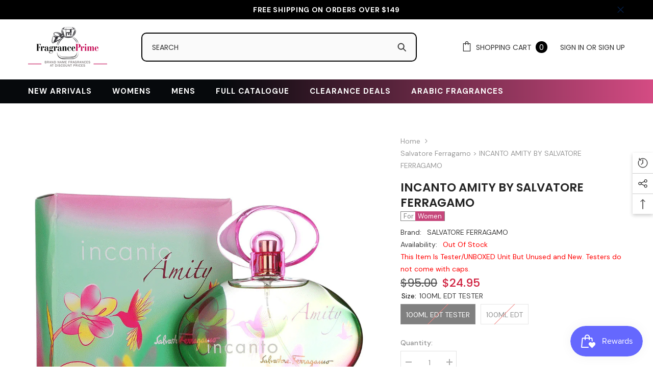

--- FILE ---
content_type: text/html; charset=utf-8
request_url: https://www.fragranceprime.ca/products/incanto-amity-by-salvatore-ferragamo?variant=31766037364808&section_id=template--18453134606488__main
body_size: 10322
content:
<div id="shopify-section-template--18453134606488__main" class="shopify-section"><link href="//www.fragranceprime.ca/cdn/shop/t/34/assets/component-product.css?v=178072839031726129051738120768" rel="stylesheet" type="text/css" media="all" />
<link href="//www.fragranceprime.ca/cdn/shop/t/34/assets/component-review.css?v=100129706126506303331738120771" rel="stylesheet" type="text/css" media="all" />
<link href="//www.fragranceprime.ca/cdn/shop/t/34/assets/component-price.css?v=139205013722916111901738120764" rel="stylesheet" type="text/css" media="all" />
<link href="//www.fragranceprime.ca/cdn/shop/t/34/assets/component-badge.css?v=20633729062276667811738120733" rel="stylesheet" type="text/css" media="all" />
<link href="//www.fragranceprime.ca/cdn/shop/t/34/assets/component-rte.css?v=74468535300400368301738120772" rel="stylesheet" type="text/css" media="all" />
<link href="//www.fragranceprime.ca/cdn/shop/t/34/assets/component-share.css?v=151802252019812543761738120774" rel="stylesheet" type="text/css" media="all" />
<link href="//www.fragranceprime.ca/cdn/shop/t/34/assets/component-tab.css?v=57604492746316682781738120778" rel="stylesheet" type="text/css" media="all" />
<link href="//www.fragranceprime.ca/cdn/shop/t/34/assets/component-product-form.css?v=78655431092073622881738120766" rel="stylesheet" type="text/css" media="all" />
<link href="//www.fragranceprime.ca/cdn/shop/t/34/assets/component-grid.css?v=156298940714121373541738120749" rel="stylesheet" type="text/css" media="all" />




    <style type="text/css">
    #ProductSection-template--18453134606488__main .productView-thumbnail .productView-thumbnail-link:after{
        padding-bottom: 101%;
    }

    #ProductSection-template--18453134606488__main .cursor-wrapper .counter {
        color: #191919;
    }

    #ProductSection-template--18453134606488__main .cursor-wrapper .counter #count-image:before {
        background-color: #191919;
    }

    #ProductSection-template--18453134606488__main .custom-cursor__inner .arrow:before,
    #ProductSection-template--18453134606488__main .custom-cursor__inner .arrow:after {
        background-color: #000000;
    }

    #ProductSection-template--18453134606488__main .tabs-contents .toggleLink,
    #ProductSection-template--18453134606488__main .tabs .tab .tab-title {
        font-size: px;
        font-weight: ;
        text-transform: ;
        padding-top: px;
        padding-bottom: px;
    }

    

    

    @media (max-width: 550px) {
        #ProductSection-template--18453134606488__main .tabs-contents .toggleLink,
        #ProductSection-template--18453134606488__main .tabs .tab .tab-title {
            font-size: px;
        }
    }

    @media (max-width: 767px) {
        #ProductSection-template--18453134606488__main {
            padding-top: 0px;
            padding-bottom: 0px;
        }
    }

    @media (min-width: 1025px) {
        
    }

    @media (min-width: 768px) and (max-width: 1199px) {
        #ProductSection-template--18453134606488__main {
            padding-top: 0px;
            padding-bottom: 0px;
        }
    }

    @media (min-width: 1200px) {
        #ProductSection-template--18453134606488__main {
            padding-top: 0px;
            padding-bottom: 0px;
        }
    }
</style>
<script>
    window.product_inven_array_4492324601928 = {
        
            '31766037364808': '0',
        
            '31766037397576': '0',
        
    };

    window.selling_array_4492324601928 = {
        
            '31766037364808': 'deny',
        
            '31766037397576': 'deny',
        
    };

    window.subtotal = {
        show: true,
        style: 1,
        text: `Checkout - [value]`
    };
  
    window.variant_image_group = 'false';
  
</script><link rel="stylesheet" href="//www.fragranceprime.ca/cdn/shop/t/34/assets/component-fancybox.css?v=162524859697928915511738120747" media="print" onload="this.media='all'">
    <noscript><link href="//www.fragranceprime.ca/cdn/shop/t/34/assets/component-fancybox.css?v=162524859697928915511738120747" rel="stylesheet" type="text/css" media="all" /></noscript><div class="product-details product-default" data-section-id="template--18453134606488__main" data-section-type="product" id="ProductSection-template--18453134606488__main" data-has-combo="false" data-image-opo>
    
<div class="productView-moreItem moreItem-breadcrumb hidden-on-desktop"
            style="--spacing-top: 10px;
            --spacing-bottom: 20px;
            --spacing-top-mb: 0px;
            --spacing-bottom-mb: 0px;
            --breadcrumb-bg:rgba(0,0,0,0);
            --breadcrumb-mb-bg: #f6f6f6;
            "
        >
            
                <div class="breadcrumb-bg">
            
                <div class="container">
                    

<link href="//www.fragranceprime.ca/cdn/shop/t/34/assets/component-breadcrumb.css?v=103005064124491561301738120735" rel="stylesheet" type="text/css" media="all" />
<breadcrumb-component class="breadcrumb-container style--line_clamp_1">
        <nav class="breadcrumb breadcrumb-left" role="navigation" aria-label="breadcrumbs">
        <a class="link home-link" href="/">Home</a><span class="separate" aria-hidden="true">
                    <svg xmlns="http://www.w3.org/2000/svg" viewBox="0 0 24 24"><path d="M 7.75 1.34375 L 6.25 2.65625 L 14.65625 12 L 6.25 21.34375 L 7.75 22.65625 L 16.75 12.65625 L 17.34375 12 L 16.75 11.34375 Z"></path></svg>
                </span>
                <span>Salvatore ferragamo > INCANTO AMITY BY SALVATORE FERRAGAMO</span><span class="observe-element" style="width: 1px; height: 1px; background: transparent; display: inline-block; flex-shrink: 0;"></span>
        </nav>
    </breadcrumb-component>

    <script type="text/javascript">
        class BreadcrumbComponent extends HTMLElement {
            constructor() {
                super();
            }

            connectedCallback() {
                this.firstLink = this.querySelector('.link.home-link')
                this.lastLink = this.querySelector('.observe-element')

                this.classList.add('initialized');

                this.initObservers();
            }

            static createHandler(position = 'first', breadcrumb = null) {
                const handler = (entries, observer) => {
                    entries.forEach(entry => {
                        if (breadcrumb == null) return observer.disconnect();

                        if (entry.isIntersecting ) {
                            breadcrumb.classList.add(`disable-${position}`);
                        } else {
                            breadcrumb.classList.remove(`disable-${position}`);
                        }
                    })
                }

                return handler;
            }

            initObservers() {
                const scrollToFirstHandler = BreadcrumbComponent.createHandler('first', this);
                const scrollToLastHandler = BreadcrumbComponent.createHandler('last', this);
                
                this.scrollToFirstObserver = new IntersectionObserver(scrollToFirstHandler, { threshold: 1 });
                this.scrollToLastObserver = new IntersectionObserver(scrollToLastHandler, { threshold: 0.6 });

                this.scrollToFirstObserver.observe(this.firstLink);
                this.scrollToLastObserver.observe(this.lastLink);
            }
        }   

        window.addEventListener('load', () => {
            customElements.define('breadcrumb-component', BreadcrumbComponent);
        })
    </script>
                </div>
            
                </div>
            
        </div>
    
  <div class="brand-pro"><a href="/collections/vendors?q=SALVATORE%20FERRAGAMO">SALVATORE FERRAGAMO</a></div>
    <div class="container productView-container">
        <div class="productView halo-productView layout-4 positionMainImage--left" data-product-handle="incanto-amity-by-salvatore-ferragamo"><div class="productView-top">
                    <div class="halo-productView-left productView-images clearfix" data-image-gallery><div class="cursor-wrapper handleMouseLeave">
                                <div class="custom-cursor custom-cursor__outer">
                                    <div class="custom-cursor custom-cursor__inner">
                                        <span class="arrow arrow-bar fadeIn"></span>
                                    </div>
                                </div>
                            </div><div class="productView-images-wrapper" data-video-popup>
                            <div class="productView-image-wrapper"><div class="productView-badge badge-left halo-productBadges halo-productBadges--left date-185473471 date1-2146" data-new-badge-number="30"><span class="badge sale-badge" aria-hidden="true">Sale
</span><span class="badge sold-out-badge" aria-hidden="true">
                Sold out
            </span></div>
<div class="productView-nav style-1 image-fit-contain" 
                                    data-image-gallery-main
                                    data-arrows-desk="false"
                                    data-arrows-mobi="true"
                                    data-counter-mobi="true"
                                    data-media-count="1"
                                ><div class="productView-image productView-image-square fit-contain" data-index="1">
                                                    <div class="productView-img-container product-single__media" data-media-id="35172046667928"
                                                        
                                                            
                                                                
                                                                    style="padding-bottom: 100%;"
                                                                
                                                            
                                                        
                                                    >
                                                        <div 
                                                            class="media" 
                                                             
                                                             data-fancybox="images" href="//www.fragranceprime.ca/cdn/shop/products/INCANTO-AMITY-BY-SALVATORE-FERRAGAMO_41462cc6-d188-402b-8a34-edb799ccb4b6.png?v=1675794311" 
                                                        >
                                                            <img id="product-featured-image-35172046667928"
                                                                srcset="//www.fragranceprime.ca/cdn/shop/products/INCANTO-AMITY-BY-SALVATORE-FERRAGAMO_41462cc6-d188-402b-8a34-edb799ccb4b6.png?v=1675794311"
                                                                src="//www.fragranceprime.ca/cdn/shop/products/INCANTO-AMITY-BY-SALVATORE-FERRAGAMO_41462cc6-d188-402b-8a34-edb799ccb4b6.png?v=1675794311"
                                                                alt="INCANTO AMITY BY SALVATORE FERRAGAMO Women, SALVATORE FERRAGAMO, FragrancePrime"
                                                                title="INCANTO AMITY BY SALVATORE FERRAGAMO Women, SALVATORE FERRAGAMO, FragrancePrime"
                                                                sizes="auto"
                                                                loading="lazy"
                                                                data-sizes="auto"
                                                                data-main-image
                                                                data-index="1"
                                                                data-cursor-image
                                                            />
                                                        </div>
                                                    </div>
                                                </div></div><div class="productView-videoPopup"></div><div class="productView-iconZoom">
                                        <svg  class="icon icon-zoom-1" xmlns="http://www.w3.org/2000/svg" aria-hidden="true" focusable="false" role="presentation" viewBox="0 0 448 512"><path d="M416 176V86.63L246.6 256L416 425.4V336c0-8.844 7.156-16 16-16s16 7.156 16 16v128c0 8.844-7.156 16-16 16h-128c-8.844 0-16-7.156-16-16s7.156-16 16-16h89.38L224 278.6L54.63 448H144C152.8 448 160 455.2 160 464S152.8 480 144 480h-128C7.156 480 0 472.8 0 464v-128C0 327.2 7.156 320 16 320S32 327.2 32 336v89.38L201.4 256L32 86.63V176C32 184.8 24.84 192 16 192S0 184.8 0 176v-128C0 39.16 7.156 32 16 32h128C152.8 32 160 39.16 160 48S152.8 64 144 64H54.63L224 233.4L393.4 64H304C295.2 64 288 56.84 288 48S295.2 32 304 32h128C440.8 32 448 39.16 448 48v128C448 184.8 440.8 192 432 192S416 184.8 416 176z"></path></svg>
                                    </div></div></div>
                    </div>
                    <div class="halo-productView-right test productView-details clearfix">
                        <div class="productView-product clearfix"><div class="productView-moreItem moreItem-breadcrumb hidden-on-mobile"
                                                style="--spacing-top: 10px;
                                                    --spacing-bottom: 20px;
                                                    --spacing-top-mb: 0px;
                                                    --spacing-bottom-mb: 0px;
                                                    --breadcrumb-bg:rgba(0,0,0,0);
                                                    --breadcrumb-mb-bg: #f6f6f6;
                                                "
                                            >
                                                

<link href="//www.fragranceprime.ca/cdn/shop/t/34/assets/component-breadcrumb.css?v=103005064124491561301738120735" rel="stylesheet" type="text/css" media="all" />
<breadcrumb-component class="breadcrumb-container style--line_clamp_1">
        <nav class="breadcrumb breadcrumb-left" role="navigation" aria-label="breadcrumbs">
        <a class="link home-link" href="/">Home</a><span class="separate" aria-hidden="true">
                    <svg xmlns="http://www.w3.org/2000/svg" viewBox="0 0 24 24"><path d="M 7.75 1.34375 L 6.25 2.65625 L 14.65625 12 L 6.25 21.34375 L 7.75 22.65625 L 16.75 12.65625 L 17.34375 12 L 16.75 11.34375 Z"></path></svg>
                </span>
                <span>Salvatore ferragamo > INCANTO AMITY BY SALVATORE FERRAGAMO</span><span class="observe-element" style="width: 1px; height: 1px; background: transparent; display: inline-block; flex-shrink: 0;"></span>
        </nav>
    </breadcrumb-component>

    <script type="text/javascript">
        class BreadcrumbComponent extends HTMLElement {
            constructor() {
                super();
            }

            connectedCallback() {
                this.firstLink = this.querySelector('.link.home-link')
                this.lastLink = this.querySelector('.observe-element')

                this.classList.add('initialized');

                this.initObservers();
            }

            static createHandler(position = 'first', breadcrumb = null) {
                const handler = (entries, observer) => {
                    entries.forEach(entry => {
                        if (breadcrumb == null) return observer.disconnect();

                        if (entry.isIntersecting ) {
                            breadcrumb.classList.add(`disable-${position}`);
                        } else {
                            breadcrumb.classList.remove(`disable-${position}`);
                        }
                    })
                }

                return handler;
            }

            initObservers() {
                const scrollToFirstHandler = BreadcrumbComponent.createHandler('first', this);
                const scrollToLastHandler = BreadcrumbComponent.createHandler('last', this);
                
                this.scrollToFirstObserver = new IntersectionObserver(scrollToFirstHandler, { threshold: 1 });
                this.scrollToLastObserver = new IntersectionObserver(scrollToLastHandler, { threshold: 0.6 });

                this.scrollToFirstObserver.observe(this.firstLink);
                this.scrollToLastObserver.observe(this.lastLink);
            }
        }   

        window.addEventListener('load', () => {
            customElements.define('breadcrumb-component', BreadcrumbComponent);
        })
    </script>
                                            </div><div class="productView-moreItem"
                                            style="--spacing-top: 0px;
                                            --spacing-bottom: 10px"
                                        >
                                          <h1 class="productView-title" style="--color-title: #232323;--fontsize-text: 20px;--fontsize-mb-text: 18px;">  INCANTO AMITY BY SALVATORE FERRAGAMO  </h1>
       <span class="product-type Women"> <span class="for-gender">For</span> <span class="producttype">Women</span></span>
   
 
                                         
                                        </div><opinew-plugin type="product-stars" product-id="4492324601928" domain="www.fragranceprime.ca"></opinew-plugin>
<div class="productView-moreItem"
                                                style="--spacing-top: 0px;
                                                --spacing-bottom: 14px;
                                                --color-text-sold-in: #e95144"
                                            >
                                                <div class="productView-meta clearfix"><div class="productView-rating halo-productReview">
    <span class="shopify-product-reviews-badge" data-id="4492324601928"></span>
</div>
<div class="productView-soldProduct soldout" data-sold-out-product data-item="3,5,6,7,8,10,12,15" data-hours="10,15,16,17,18,20,25,35" style="display: none;">
    <svg class="icon icon-fire-2" viewBox="0 0 384 512">
	<path d="M216 23.858c0-23.802-30.653-32.765-44.149-13.038C48 191.851 224 200 224 288c0 35.629-29.114 64.458-64.85 63.994C123.98 351.538 96 322.22 96 287.046v-85.51c0-21.703-26.471-32.225-41.432-16.504C27.801 213.158 0 261.332 0 320c0 105.869 86.131 192 192 192s192-86.131 192-192c0-170.29-168-193.003-168-296.142z"></path>
</svg>
    <span class="text">
        <span data-sold-out-number>2</span>
        sold in last
        <span data-sold-out-hours>8</span>
        hours
    </span>
</div>
</div>
                                            </div><div class="productView-moreItem"
                                                style="--spacing-top: 0px;
                                                --spacing-bottom: 18px"
                                            >
                                                <div class="productView-info" style="--color-border: #e6e6e6"><div class="productView-info-item"> 
            <span class="productView-info-name">
              Brand:
            </span>
            <span class="productView-info-value"><a href="/collections/vendors?q=SALVATORE%20FERRAGAMO" title="SALVATORE FERRAGAMO">SALVATORE FERRAGAMO</a></span>
        </div><div class="productView-info-item" data-sku >
            <span class="productView-info-name">
                SKU:
            </span>
            <span class="productView-info-value">TESSFAMI100W</span>
        </div><div class="productView-info-item" data-inventory data-stock-level="none">
            <span class="productView-info-name">
                Availability:
            </span>
            <span class="productView-info-value">
                
<span>Out Of Stock</span>
            </span>
        </div></div>
 <div style="display:block;" class="testercode"> 
                  
                  <div id="testerid" style="color:red">This Item Is Tester/UNBOXED Unit But Unused and New.
Testers do not come with caps.</div>
                    
                  </div> 
                                            </div>
                                        <div class="productView-moreItem"
                                            style="--spacing-top: 0px;
                                            --spacing-bottom: 17px;
                                            --fontsize-text: 18px"
                                        >
                                            
                                                <div class="productView-price no-js-hidden clearfix" id="product-price-4492324601928">
<div class="price price--medium price--sold-out  price--on-sale ">
    <dl><div class="price__regular"><dd class="price__last">
                <span class="price-item price-item--regular">
                    <span class=money>$24.95</span>
                </span>
            </dd>
        </div>
        <div class="price__sale"><dd class="price__compare">
                <s class="price-item price-item--regular">
                    <span class=money>$95.00</span>
                </s>
            </dd><dd class="price__last">
                <span class="price-item price-item--sale">
                    <span class=money>$24.95</span>
                </span>
            </dd></div>
        <small class="unit-price caption hidden">
            <dt class="visually-hidden">Unit price</dt>
            <dd class="price__last">
                <span></span>
                <span aria-hidden="true">/</span>
                <span class="visually-hidden">&nbsp;per&nbsp;</span>
                <span>
                </span>
            </dd>
        </small>
    </dl>
</div>
</div>
                                            
                                        </div>
                                  <div id="tester" style="color:red;"></div>
                                            <div class="productView-moreItem"
                                                style="--spacing-top: 0px;
                                                --spacing-bottom: 0px"
                                            >
                                                <div class="check productView-options" style="--color-border: #e6e6e6"><div class="productView-variants halo-productOptions" id="product-option-4492324601928"  data-type="button"><variant-radios class="no-js-hidden product-option has-default" data-product="4492324601928" data-section="template--18453134606488__main" data-url="/products/incanto-amity-by-salvatore-ferragamo"><fieldset class="js product-form__input clearfix" data-product-attribute="set-rectangle" data-option-index="0">
                            <legend class="form__label">
                                Size:
                                <span data-header-option>
                                    100ML EDT TESTER
                                </span>
                            </legend><input class="product-form__radio" type="radio" id="option-4492324601928-Size-0"
                                        name="Size"
                                        value="100ML EDT TESTER"
                                        checked
                                        
                                        data-variant-id="31766037364808"
                                    ><label class="product-form__label soldout" for="option-4492324601928-Size-0" data-variant-id="31766037364808">
                                            <span class="text">100ML EDT TESTER</span>
                                        </label><input class="product-form__radio" type="radio" id="option-4492324601928-Size-1"
                                        name="Size"
                                        value="100ML EDT"
                                        
                                        
                                        data-variant-id="31766037397576"
                                    ><label class="product-form__label soldout" for="option-4492324601928-Size-1" data-variant-id="31766037397576">
                                            <span class="text">100ML EDT</span>
                                        </label></fieldset><script type="application/json">
                        [{"id":31766037364808,"title":"100ML EDT TESTER","option1":"100ML EDT TESTER","option2":null,"option3":null,"sku":"TESSFAMI100W","requires_shipping":true,"taxable":true,"featured_image":null,"available":false,"name":"INCANTO AMITY BY SALVATORE FERRAGAMO - 100ML EDT TESTER","public_title":"100ML EDT TESTER","options":["100ML EDT TESTER"],"price":2495,"weight":454,"compare_at_price":9500,"inventory_quantity":0,"inventory_management":"shopify","inventory_policy":"deny","barcode":"8034097956294","requires_selling_plan":false,"selling_plan_allocations":[],"quantity_rule":{"min":1,"max":null,"increment":1}},{"id":31766037397576,"title":"100ML EDT","option1":"100ML EDT","option2":null,"option3":null,"sku":"SFAMI100TW","requires_shipping":true,"taxable":true,"featured_image":null,"available":false,"name":"INCANTO AMITY BY SALVATORE FERRAGAMO - 100ML EDT","public_title":"100ML EDT","options":["100ML EDT"],"price":3245,"weight":454,"compare_at_price":null,"inventory_quantity":0,"inventory_management":"shopify","inventory_policy":"deny","barcode":"8034097956287","requires_selling_plan":false,"selling_plan_allocations":[],"quantity_rule":{"min":1,"max":null,"increment":1}}]
                    </script>
                </variant-radios></div>
        <noscript>
            <div class=" check product-form__input">
                <label class="form__label" for="Variants-template--18453134606488__main">
                    Product variants
                </label>
                <div class="select">
                <select name="id" id="Variants-template--18453134606488__main" class="select__select" form="product-form"><option
                            selected="selected"
                            disabled
                            value="31766037364808"
                        >
                            100ML EDT TESTER
 - Sold out
                            - $24.95
                        </option><option
                            
                            disabled
                            value="31766037397576"
                        >
                            100ML EDT
 - Sold out
                            - $32.45
                        </option></select>
            </div>
          </div>
        </noscript></div>
                                            </div>
                                        
<div class="productView-moreItem"
                                            style="--spacing-top: 0px;
                                            --spacing-bottom: 12px"
                                        >
                                            
                                        </div>
<div class="productView-moreItem"
                                                    style="--spacing-top: 0px;
                                                    --spacing-bottom: 15px"
                                                >
                                                    <div class="quantity_selector">
                                                        <quantity-input class="productView-quantity quantity__group quantity__group--2 quantity__style--1 clearfix">
	    <label class="form-label quantity__label" for="quantity-4492324601928-2">
	        Quantity:
	    </label>
	    <div class="quantity__container">
		    <button type="button" name="minus" class="minus btn-quantity">
		    	<span class="visually-hidden">Decrease quantity for INCANTO AMITY BY SALVATORE FERRAGAMO</span>
		    </button>
		    <input class="form-input quantity__input" type="number" name="quantity" min="1" value="1" inputmode="numeric" pattern="[0-9]*" id="quantity-4492324601928-2" data-product="4492324601928" data-price="2495">
		    <button type="button" name="plus" class="plus btn-quantity">
		    	<span class="visually-hidden">Increase quantity for INCANTO AMITY BY SALVATORE FERRAGAMO</span>
		    </button>
	    </div>
	</quantity-input>
                                                    </div><div class="productView-subtotal">
                                                            <span class="text">Subtotal: </span>
                                                            <span class="money-subtotal"><span class=money>$24.95</span></span>
                                                        </div></div>

                                            <div class="productView-moreItem"
                                                style="--spacing-top: 0px;
                                                --spacing-bottom: 22px"
                                            >
                                                <div class="productView-perks"><div class="productView-askAnExpert">
            <a class="link link-underline" href="javascript:void(0)" data-open-ask-an-expert><svg xmlns="http://www.w3.org/2000/svg" viewbox="0 0 48 48"><path fill="#FFA726" d="M10 22A4 4 0 1 0 10 30 4 4 0 1 0 10 22zM38 22A4 4 0 1 0 38 30 4 4 0 1 0 38 22z"></path><path fill="#FFB74D" d="M39,19c0-12.7-30-8.3-30,0c0,1.8,0,8.2,0,10c0,8.3,6.7,15,15,15s15-6.7,15-15C39,27.2,39,20.8,39,19z"></path><path fill="#FF5722" d="M24,3C14.6,3,7,10.6,7,20c0,1.2,0,3.4,0,3.4L9,25v-3l21-9.8l9,9.8v3l2-1.6c0,0,0-2.1,0-3.4C41,12,35.3,3,24,3z"></path><path fill="#784719" d="M31 24A2 2 0 1 0 31 28 2 2 0 1 0 31 24zM17 24A2 2 0 1 0 17 28 2 2 0 1 0 17 24z"></path><path fill="#757575" d="M43,24c-0.6,0-1,0.4-1,1v-7c0-8.8-7.2-16-16-16h-7c-0.6,0-1,0.4-1,1s0.4,1,1,1h7c7.7,0,14,6.3,14,14v10c0,0.6,0.4,1,1,1s1-0.4,1-1v2c0,3.9-3.1,7-7,7H24c-0.6,0-1,0.4-1,1s0.4,1,1,1h11c5,0,9-4,9-9v-5C44,24.4,43.6,24,43,24z"></path><g><path fill="#37474F" d="M43 22h-1c-1.1 0-2 .9-2 2v4c0 1.1.9 2 2 2h1c1.1 0 2-.9 2-2v-4C45 22.9 44.1 22 43 22zM24 36A2 2 0 1 0 24 40 2 2 0 1 0 24 36z"></path></g></svg><span class="text">
                    Ask An Expert
                </span>
            </a>
        </div></div>
                                            </div>
                                        

                                            <div class="productView-moreItem"
                                                style="--spacing-top: 0px;
                                                --spacing-bottom: 15px"
                                            >
                                                <div class="productView-buttons"><form method="post" action="/cart/add" id="product-form-installment-4492324601928" accept-charset="UTF-8" class="installment caption-large" enctype="multipart/form-data"><input type="hidden" name="form_type" value="product" /><input type="hidden" name="utf8" value="✓" /><input type="hidden" name="id" value="31766037364808">
        
<input type="hidden" name="product-id" value="4492324601928" /><input type="hidden" name="section-id" value="template--18453134606488__main" /></form><product-form class="productView-form product-form"><form method="post" action="/cart/add" id="product-form-4492324601928" accept-charset="UTF-8" class="form" enctype="multipart/form-data" novalidate="novalidate" data-type="add-to-cart-form"><input type="hidden" name="form_type" value="product" /><input type="hidden" name="utf8" value="✓" /><div class="productView-group"><div class="pvGroup-row"><quantity-input class="productView-quantity quantity__group quantity__group--1 quantity__style--1 clearfix hidden">
	    <label class="form-label quantity__label" for="quantity-4492324601928">
	        Quantity:
	    </label>
	    <div class="quantity__container">
		    <button type="button" name="minus" class="minus btn-quantity">
		    	<span class="visually-hidden">Decrease quantity for INCANTO AMITY BY SALVATORE FERRAGAMO</span>
		    </button>
		    <input class="form-input quantity__input" type="number" name="quantity" min="1" value="1" inputmode="numeric" pattern="[0-9]*" id="quantity-4492324601928" data-product="4492324601928" data-price="2495">
		    <button type="button" name="plus" class="plus btn-quantity">
		    	<span class="visually-hidden">Increase quantity for INCANTO AMITY BY SALVATORE FERRAGAMO</span>
		    </button>
	    </div>
	</quantity-input>
<div class="productView-groupTop">
                        <div class="productView-action"
                            style="--atc-color: #ffffff;
                                   --atc-bg-color: #232323;
                                   --atc-border-color: #232323;
                                   --atc-color-hover: #232323;
                                   --atc-bg-color-hover: #ffffff;
                                   --atc-border-color-hover: #232323"
                        >
                            <input type="hidden" name="id" value="31766037364808">
                            <div class="product-form__buttons"><button
                                        type="submit"
                                        name="add"
                                        data-btn-addToCart
                                        class="product-form__submit button"
                                        id="product-add-to-cart"
                                        disabled
                                    >
                                        Sold out
                                    </button></div>
                        </div><div class="productView-wishlist clearfix">
                                <a data-wishlist href="#" data-wishlist-handle="incanto-amity-by-salvatore-ferragamo" data-product-id="4492324601928">
                                    <span class="visually-hidden">
                                        Add to wishlist
                                    </span>
                                    <svg xmlns="http://www.w3.org/2000/svg" viewBox="0 0 32 32" aria-hidden="true" focusable="false" role="presentation" class="icon icon-wishlist"><path d="M 9.5 5 C 5.363281 5 2 8.402344 2 12.5 C 2 13.929688 2.648438 15.167969 3.25 16.0625 C 3.851563 16.957031 4.46875 17.53125 4.46875 17.53125 L 15.28125 28.375 L 16 29.09375 L 16.71875 28.375 L 27.53125 17.53125 C 27.53125 17.53125 30 15.355469 30 12.5 C 30 8.402344 26.636719 5 22.5 5 C 19.066406 5 16.855469 7.066406 16 7.9375 C 15.144531 7.066406 12.933594 5 9.5 5 Z M 9.5 7 C 12.488281 7 15.25 9.90625 15.25 9.90625 L 16 10.75 L 16.75 9.90625 C 16.75 9.90625 19.511719 7 22.5 7 C 25.542969 7 28 9.496094 28 12.5 C 28 14.042969 26.125 16.125 26.125 16.125 L 16 26.25 L 5.875 16.125 C 5.875 16.125 5.390625 15.660156 4.90625 14.9375 C 4.421875 14.214844 4 13.273438 4 12.5 C 4 9.496094 6.457031 7 9.5 7 Z"/></svg>
                                </a>
                            </div><share-button class="halo-socialShare productView-share style-2"><div class="share-content">
            <button class="share-button__button button">
                <svg class="icon" viewBox="0 0 227.216 227.216"> <path d="M175.897,141.476c-13.249,0-25.11,6.044-32.98,15.518l-51.194-29.066c1.592-4.48,2.467-9.297,2.467-14.317c0-5.019-0.875-9.836-2.467-14.316l51.19-29.073c7.869,9.477,19.732,15.523,32.982,15.523c23.634,0,42.862-19.235,42.862-42.879C218.759,19.229,199.531,0,175.897,0C152.26,0,133.03,19.229,133.03,42.865c0,5.02,0.874,9.838,2.467,14.319L84.304,86.258c-7.869-9.472-19.729-15.514-32.975-15.514c-23.64,0-42.873,19.229-42.873,42.866c0,23.636,19.233,42.865,42.873,42.865c13.246,0,25.105-6.042,32.974-15.513l51.194,29.067c-1.593,4.481-2.468,9.3-2.468,14.321c0,23.636,19.23,42.865,42.867,42.865c23.634,0,42.862-19.23,42.862-42.865C218.759,160.71,199.531,141.476,175.897,141.476z M175.897,15c15.363,0,27.862,12.5,27.862,27.865c0,15.373-12.499,27.879-27.862,27.879c-15.366,0-27.867-12.506-27.867-27.879C148.03,27.5,160.531,15,175.897,15z M51.33,141.476c-15.369,0-27.873-12.501-27.873-27.865c0-15.366,12.504-27.866,27.873-27.866c15.363,0,27.861,12.5,27.861,27.866C79.191,128.975,66.692,141.476,51.33,141.476z M175.897,212.216c-15.366,0-27.867-12.501-27.867-27.865c0-15.37,12.501-27.875,27.867-27.875c15.363,0,27.862,12.505,27.862,27.875C203.759,199.715,191.26,212.216,175.897,212.216z"></path> <g></g> <g></g> <g></g> <g></g> <g></g> <g></g> <g></g> <g></g> <g></g> <g></g> <g></g> <g></g> <g></g> <g></g> <g></g> </svg>
                <span>Share</span>
            </button>
            <div class="share-button__fallback">
                <div class="share-header">
                    <h2 class="share-title">
                        <span>Share</span>
                    </h2>
                    <button type="button" class="share-button__close" aria-label="Close">
                        <svg xmlns="http://www.w3.org/2000/svg" viewBox="0 0 48 48" >
	<path d="M 38.982422 6.9707031 A 2.0002 2.0002 0 0 0 37.585938 7.5859375 L 24 21.171875 L 10.414062 7.5859375 A 2.0002 2.0002 0 0 0 8.9785156 6.9804688 A 2.0002 2.0002 0 0 0 7.5859375 10.414062 L 21.171875 24 L 7.5859375 37.585938 A 2.0002 2.0002 0 1 0 10.414062 40.414062 L 24 26.828125 L 37.585938 40.414062 A 2.0002 2.0002 0 1 0 40.414062 37.585938 L 26.828125 24 L 40.414062 10.414062 A 2.0002 2.0002 0 0 0 38.982422 6.9707031 z"/>
</svg>
                        <span>Close</span>
                    </button>
                </div>
                <div class="wrapper-content">
                    <label class="form-label">Copy link</label>
                    <div class="share-group">
                        <div class="form-field">
                            <input type="text"
                                class="field__input"
                                id="url"
                                value="https://www.fragranceprime.ca/products/incanto-amity-by-salvatore-ferragamo"
                                placeholder="Link"
                                data-url="https://www.fragranceprime.ca/products/incanto-amity-by-salvatore-ferragamo"
                                onclick="this.select();"
                                readonly
                            >
                            <label class="field__label hiddenLabels" for="url">Link</label>
                        </div>
                        <button class="button button--primary button-copy">
                            <svg class="icon icon-clipboard" width="11" height="13" fill="none" xmlns="http://www.w3.org/2000/svg" aria-hidden="true" focusable="false">
  <path fill-rule="evenodd" clip-rule="evenodd" d="M2 1a1 1 0 011-1h7a1 1 0 011 1v9a1 1 0 01-1 1V1H2zM1 2a1 1 0 00-1 1v9a1 1 0 001 1h7a1 1 0 001-1V3a1 1 0 00-1-1H1zm0 10V3h7v9H1z" fill="currentColor"/>
</svg>

                            Copy link
                        </button>
                    </div>
                    <span id="ShareMessage-4492324601928" class="share-button__message hidden" role="status" aria-hidden="true">
                        Link copied to clipboard!
                    </span><div class="share_toolbox clearfix">
                                <label class="form-label">Share</label>
                                <div class="addthis_inline_share_toolbox"></div>
  <script type="text/javascript" src="//s7.addthis.com/js/300/addthis_widget.js#pubid=ra-595b0ea2fb9c5869"></script>
                            </div></div>
            </div>
        </div></share-button><script src="//www.fragranceprime.ca/cdn/shop/t/34/assets/share.js?v=55838880729685604781738120805" defer="defer"></script>
</div>
                </div><div class="productView-groupBottom"><div class="productView-groupItem">
                            <div class="productView-payment"  id="product-checkout-4492324601928"
                                style="--bin-color: #232323;
                                       --bin-bg-color: #ffffff;
                                       --bin-border-color: #acacac;
                                       --bin-color-hover: #ffffff;
                                       --bin-bg-color-hover: #232323;
                                       --bin-border-color-hover: #232323"
                            > 
                                <div data-shopify="payment-button" class="shopify-payment-button"> <shopify-accelerated-checkout recommended="{&quot;supports_subs&quot;:true,&quot;supports_def_opts&quot;:false,&quot;name&quot;:&quot;shop_pay&quot;,&quot;wallet_params&quot;:{&quot;shopId&quot;:7969485,&quot;merchantName&quot;:&quot;FragrancePrime&quot;,&quot;personalized&quot;:true}}" fallback="{&quot;supports_subs&quot;:true,&quot;supports_def_opts&quot;:true,&quot;name&quot;:&quot;buy_it_now&quot;,&quot;wallet_params&quot;:{}}" access-token="3afc313528ea4dc2aae2f802574c818e" buyer-country="CA" buyer-locale="en" buyer-currency="CAD" variant-params="[{&quot;id&quot;:31766037364808,&quot;requiresShipping&quot;:true},{&quot;id&quot;:31766037397576,&quot;requiresShipping&quot;:true}]" shop-id="7969485" enabled-flags="[&quot;ae0f5bf6&quot;]" disabled > <div class="shopify-payment-button__button" role="button" disabled aria-hidden="true" style="background-color: transparent; border: none"> <div class="shopify-payment-button__skeleton">&nbsp;</div> </div> <div class="shopify-payment-button__more-options shopify-payment-button__skeleton" role="button" disabled aria-hidden="true">&nbsp;</div> </shopify-accelerated-checkout> <small id="shopify-buyer-consent" class="hidden" aria-hidden="true" data-consent-type="subscription"> This item is a recurring or deferred purchase. By continuing, I agree to the <span id="shopify-subscription-policy-button">cancellation policy</span> and authorize you to charge my payment method at the prices, frequency and dates listed on this page until my order is fulfilled or I cancel, if permitted. </small> </div>
                            </div>
                        </div>
                    </div></div><input type="hidden" name="product-id" value="4492324601928" /><input type="hidden" name="section-id" value="template--18453134606488__main" /></form></product-form></div>
                                            </div>
                                        
<div class="productView-moreItem"
                                            style="--spacing-top: 0px;
                                            --spacing-bottom: 27px"
                                        ><div class="productView-pickUp">
    <link href="//www.fragranceprime.ca/cdn/shop/t/34/assets/component-pickup-availability.css?v=137979704718754141591738120762" rel="stylesheet" type="text/css" media="all" /><pickup-availability class="product__pickup-availabilities no-js-hidden"
        
        data-base-url="https://www.fragranceprime.ca/"
        data-variant-id="31766037364808"
        data-has-only-default-variant="false"
    >
        <template>
            <pickup-availability-preview class="pickup-availability-preview">
                <svg xmlns="http://www.w3.org/2000/svg" fill="none" aria-hidden="true" focusable="false" role="presentation" class="icon icon-unavailable" fill="none" viewBox="0 0 20 20">
 	<path d="M13.94 3.94L10 7.878l-3.94-3.94A1.499 1.499 0 103.94 6.06L7.88 10l-3.94 3.94a1.499 1.499 0 102.12 2.12L10 12.12l3.94 3.94a1.497 1.497 0 002.12 0 1.499 1.499 0 000-2.12L12.122 10l3.94-3.94a1.499 1.499 0 10-2.121-2.12z"/>
</svg>

                <div class="pickup-availability-info">
                    <p class="caption-large">
                        Couldn&#39;t load pickup availability
                    </p>
                    <button class="pickup-availability-button button button--primary">
                        Refresh
                    </button>
                </div>
            </pickup-availability-preview>
        </template>
    </pickup-availability>
</div>
<script src="//www.fragranceprime.ca/cdn/shop/t/34/assets/pickup-availability.js?v=47691853550435826281738120800" defer="defer"></script>
</div><div class="productView-moreItem"
                                                style="--spacing-top: 0px;
                                                --spacing-bottom: 0px"
                                            >
                                                <div class="productView-securityImage"><ul class="list-unstyled clearfix"></ul></div>
                                            </div></div>
                    </div>
                </div>
<link href="//www.fragranceprime.ca/cdn/shop/t/34/assets/component-sticky-add-to-cart.css?v=19555300821905547011738120777" rel="stylesheet" type="text/css" media="all" />
                    <sticky-add-to-cart class="productView-stickyCart style-1" data-sticky-add-to-cart>
    <div class="container">
        <a href="javascript:void(0)" class="sticky-product-close close" data-close-sticky-add-to-cart>
            <svg xmlns="http://www.w3.org/2000/svg" viewBox="0 0 48 48" >
	<path d="M 38.982422 6.9707031 A 2.0002 2.0002 0 0 0 37.585938 7.5859375 L 24 21.171875 L 10.414062 7.5859375 A 2.0002 2.0002 0 0 0 8.9785156 6.9804688 A 2.0002 2.0002 0 0 0 7.5859375 10.414062 L 21.171875 24 L 7.5859375 37.585938 A 2.0002 2.0002 0 1 0 10.414062 40.414062 L 24 26.828125 L 37.585938 40.414062 A 2.0002 2.0002 0 1 0 40.414062 37.585938 L 26.828125 24 L 40.414062 10.414062 A 2.0002 2.0002 0 0 0 38.982422 6.9707031 z"/>
</svg>
        </a>
        <div class="sticky-product-wrapper">
            <div class="sticky-product clearfix"><div class="sticky-left">
                    <div class="sticky-image" data-image-sticky-add-to-cart>
                        <img srcset="//www.fragranceprime.ca/cdn/shop/products/INCANTO-AMITY-BY-SALVATORE-FERRAGAMO_41462cc6-d188-402b-8a34-edb799ccb4b6_1200x.png?v=1675794311" src="//www.fragranceprime.ca/cdn/shop/products/INCANTO-AMITY-BY-SALVATORE-FERRAGAMO_41462cc6-d188-402b-8a34-edb799ccb4b6_1200x.png?v=1675794311" alt="INCANTO AMITY BY SALVATORE FERRAGAMO Women, SALVATORE FERRAGAMO, FragrancePrime" sizes="auto" loading="lazy">
                    </div>
                    
                        <div class="sticky-info"><h3 class="sticky-brand">
                                    <span class="visually-hidden">Vendor:</span>
                                    <a href="/collections/vendors?q=SALVATORE%20FERRAGAMO" title="SALVATORE FERRAGAMO">SALVATORE FERRAGAMO</a>
                                </h3><h4 class="sticky-title">
                                INCANTO AMITY BY SALVATORE FERRAGAMO
                            </h4>
                            
                                
                                
                                <div class="sticky-price has-compare-price">
                                    
                                    <s class="money-compare-price"><span class=money>$95.00</span></s>
                                    
                                    <span class="money-subtotal"><span class=money>$24.95</span></span>
                                </div>
                            
                        </div>
                    
                </div>
                <div class="sticky-right sticky-content">
                    
<div class="sticky-actions"><form method="post" action="/cart/add" id="product-form-sticky-4492324601928" accept-charset="UTF-8" class="form" enctype="multipart/form-data" novalidate="novalidate" data-type="add-to-cart-form"><input type="hidden" name="form_type" value="product" /><input type="hidden" name="utf8" value="✓" />
                            <input type="hidden" name="id" value="31766037364808"><button
                                    type="submit"
                                    name="add"
                                    data-btn-addToCart
                                    class="product-form__submit button button--primary"
                                    id="product-sticky-add-to-cart"
                                    disabled
                                >
                                    Sold out
                                </button><input type="hidden" name="product-id" value="4492324601928" /><input type="hidden" name="section-id" value="template--18453134606488__main" /></form>
                        
                            <div class="empty-add-cart-button-wrapper"><quantity-input class="productView-quantity quantity__group quantity__group--3 quantity__style--1 clearfix">
	    <label class="form-label quantity__label" for="quantity-4492324601928-3">
	        Quantity:
	    </label>
	    <div class="quantity__container">
		    <button type="button" name="minus" class="minus btn-quantity">
		    	<span class="visually-hidden">Decrease quantity for INCANTO AMITY BY SALVATORE FERRAGAMO</span>
		    </button>
		    <input class="form-input quantity__input" type="number" name="quantity" min="1" value="1" inputmode="numeric" pattern="[0-9]*" id="quantity-4492324601928-3" data-product="4492324601928" data-price="2495">
		    <button type="button" name="plus" class="plus btn-quantity">
		    	<span class="visually-hidden">Increase quantity for INCANTO AMITY BY SALVATORE FERRAGAMO</span>
		    </button>
	    </div>
	</quantity-input>
<button
                                        class="product-form__submit button button--primary"
                                        id="show-sticky-product">
                                            Add to cart
                                    </button>
                            </div>
                        
                    </div><div class="sticky-wishlist clearfix">
                            <a data-wishlist href="#" data-wishlist-handle="incanto-amity-by-salvatore-ferragamo" data-product-id="4492324601928">
                                <span class="visually-hidden">
                                    Add to wishlist
                                </span>
                                <svg xmlns="http://www.w3.org/2000/svg" viewBox="0 0 32 32" aria-hidden="true" focusable="false" role="presentation" class="icon icon-wishlist"><path d="M 9.5 5 C 5.363281 5 2 8.402344 2 12.5 C 2 13.929688 2.648438 15.167969 3.25 16.0625 C 3.851563 16.957031 4.46875 17.53125 4.46875 17.53125 L 15.28125 28.375 L 16 29.09375 L 16.71875 28.375 L 27.53125 17.53125 C 27.53125 17.53125 30 15.355469 30 12.5 C 30 8.402344 26.636719 5 22.5 5 C 19.066406 5 16.855469 7.066406 16 7.9375 C 15.144531 7.066406 12.933594 5 9.5 5 Z M 9.5 7 C 12.488281 7 15.25 9.90625 15.25 9.90625 L 16 10.75 L 16.75 9.90625 C 16.75 9.90625 19.511719 7 22.5 7 C 25.542969 7 28 9.496094 28 12.5 C 28 14.042969 26.125 16.125 26.125 16.125 L 16 26.25 L 5.875 16.125 C 5.875 16.125 5.390625 15.660156 4.90625 14.9375 C 4.421875 14.214844 4 13.273438 4 12.5 C 4 9.496094 6.457031 7 9.5 7 Z"/></svg>
                            </a>
                        </div></div>
            </div>
        </div>
        <a href="javascript:void(0)" class="sticky-product-expand" data-expand-sticky-add-to-cart>
            <svg xmlns="http://www.w3.org/2000/svg" viewBox="0 0 32 32" class="icon icon-cart" aria-hidden="true" focusable="false" role="presentation" xmlns="http://www.w3.org/2000/svg"><path d="M 16 3 C 13.253906 3 11 5.253906 11 8 L 11 9 L 6.0625 9 L 6 9.9375 L 5 27.9375 L 4.9375 29 L 27.0625 29 L 27 27.9375 L 26 9.9375 L 25.9375 9 L 21 9 L 21 8 C 21 5.253906 18.746094 3 16 3 Z M 16 5 C 17.65625 5 19 6.34375 19 8 L 19 9 L 13 9 L 13 8 C 13 6.34375 14.34375 5 16 5 Z M 7.9375 11 L 11 11 L 11 14 L 13 14 L 13 11 L 19 11 L 19 14 L 21 14 L 21 11 L 24.0625 11 L 24.9375 27 L 7.0625 27 Z"/></svg>
        </a>
    </div>
    
    
        <div class="no-js-hidden product-option has-default sticky-product-mobile" data-product="4492324601928" data-section="template--18453134606488__main" data-url="/products/incanto-amity-by-salvatore-ferragamo">
            <div class="sticky-product-mobile-header">
                <a href="javascript:void(0)" class="sticky-product-close close" data-close-sticky-mobile>
                    <svg xmlns="http://www.w3.org/2000/svg" version="1.0" viewBox="0 0 256.000000 256.000000" preserveAspectRatio="xMidYMid meet" >
    <g transform="translate(0.000000,256.000000) scale(0.100000,-0.100000)" fill="#000000" stroke="none">
    <path d="M34 2526 c-38 -38 -44 -76 -18 -116 9 -14 265 -274 568 -577 l551 -553 -551 -553 c-303 -303 -559 -563 -568 -577 -26 -40 -20 -78 18 -116 38 -38 76 -44 116 -18 14 9 274 265 578 568 l552 551 553 -551 c303 -303 563 -559 577 -568 40 -26 78 -20 116 18 38 38 44 76 18 116 -9 14 -265 274 -568 578 l-551 552 551 553 c303 303 559 563 568 577 26 40 20 78 -18 116 -38 38 -76 44 -116 18 -14 -9 -274 -265 -577 -568 l-553 -551 -552 551 c-304 303 -564 559 -578 568 -40 26 -78 20 -116 -18z"/>
    </g>
</svg>
                </a>
            </div>
            <div class="sticky-product-mobile-content halo-productView-mobile">
                <div class="productView-thumbnail-wrapper is-hidden-desktop">
                    <div class="productView-for mobile clearfix" data-max-thumbnail-to-show="2"><div class="productView-thumbnail filter-incanto-amity-by-salvatore-ferragamo-women-salvatore-ferragamo-fragranceprime" data-media-id="template--18453134606488__main-35172046667928">
                                        <div class="productView-thumbnail-link animated-loading" data-image="//www.fragranceprime.ca/cdn/shop/products/INCANTO-AMITY-BY-SALVATORE-FERRAGAMO_41462cc6-d188-402b-8a34-edb799ccb4b6_1024x1024.png?v=1675794311">
                                            <img src="//www.fragranceprime.ca/cdn/shop/products/INCANTO-AMITY-BY-SALVATORE-FERRAGAMO_41462cc6-d188-402b-8a34-edb799ccb4b6.png?v=1675794311" alt="INCANTO AMITY BY SALVATORE FERRAGAMO Women, SALVATORE FERRAGAMO, FragrancePrime" title="INCANTO AMITY BY SALVATORE FERRAGAMO Women, SALVATORE FERRAGAMO, FragrancePrime" loading="lazy" />
                                        </div>
                                    </div></div>
                </div>
                <div class="sticky-info"><h3 class="sticky-brand">
                            <span class="visually-hidden">Vendor:</span>
                            <a href="/collections/vendors?q=SALVATORE%20FERRAGAMO" title="SALVATORE FERRAGAMO">SALVATORE FERRAGAMO</a>
                        </h3><h4 class="sticky-title">
                        INCANTO AMITY BY SALVATORE FERRAGAMO
                    </h4>
                        
                        <div class="sticky-price has-compare-price">
                            
                              <s class="money-compare-price"><span class=money>$95.00</span></s>
                            
                            <span class="money-subtotal"><span class=money>$24.95</span></span>
                        </div></div>
                <link rel="stylesheet" href="//www.fragranceprime.ca/cdn/shop/t/34/assets/component-sticky-add-to-cart-mobile.css?v=41140991570253825931738120776" media="print" onload="this.media='all'">
<noscript><link href="//www.fragranceprime.ca/cdn/shop/t/34/assets/component-sticky-add-to-cart-mobile.css?v=41140991570253825931738120776" rel="stylesheet" type="text/css" media="all" /></noscript>

<div class="productView-options" style="--color-border: "><div class="productView-variants halo-productOptions" id="product-option-4492324601928"><variant-sticky-radios class="no-js-hidden product-option has-default" data-product="4492324601928" data-section="template--18453134606488__main" data-url="/products/incanto-amity-by-salvatore-ferragamo"><fieldset class="js product-form__input mobile clearfix" data-product-attribute="set-rectangle" data-option-index="0">
                            <legend class="form__label">
                                Size:
                                <span data-header-option>
                                    100ML EDT TESTER
                                </span>
                            </legend><input class="product-form__radio mobile" type="radio" id="option-4492324601928-Size-0-mobile"
                                        name="Size-mobile"
                                        value="100ML EDT TESTER"
                                        checked
                                         data-variant-id="31766037364808"
                                    ><label class="product-form__label mobile soldout" for="option-4492324601928-Size-0-mobile" data-variant-id="31766037364808">
                                            <span class="text">100ML EDT TESTER</span>
                                        </label><input class="product-form__radio mobile" type="radio" id="option-4492324601928-Size-1-mobile"
                                        name="Size-mobile"
                                        value="100ML EDT"
                                        
                                         data-variant-id="31766037397576"
                                    ><label class="product-form__label mobile soldout" for="option-4492324601928-Size-1-mobile" data-variant-id="31766037397576">
                                            <span class="text">100ML EDT</span>
                                        </label></fieldset><script type="application/json">
                        [{"id":31766037364808,"title":"100ML EDT TESTER","option1":"100ML EDT TESTER","option2":null,"option3":null,"sku":"TESSFAMI100W","requires_shipping":true,"taxable":true,"featured_image":null,"available":false,"name":"INCANTO AMITY BY SALVATORE FERRAGAMO - 100ML EDT TESTER","public_title":"100ML EDT TESTER","options":["100ML EDT TESTER"],"price":2495,"weight":454,"compare_at_price":9500,"inventory_quantity":0,"inventory_management":"shopify","inventory_policy":"deny","barcode":"8034097956294","requires_selling_plan":false,"selling_plan_allocations":[],"quantity_rule":{"min":1,"max":null,"increment":1}},{"id":31766037397576,"title":"100ML EDT","option1":"100ML EDT","option2":null,"option3":null,"sku":"SFAMI100TW","requires_shipping":true,"taxable":true,"featured_image":null,"available":false,"name":"INCANTO AMITY BY SALVATORE FERRAGAMO - 100ML EDT","public_title":"100ML EDT","options":["100ML EDT"],"price":3245,"weight":454,"compare_at_price":null,"inventory_quantity":0,"inventory_management":"shopify","inventory_policy":"deny","barcode":"8034097956287","requires_selling_plan":false,"selling_plan_allocations":[],"quantity_rule":{"min":1,"max":null,"increment":1}}]
                    </script>
                </variant-sticky-radios></div>
        <noscript>
            <div class="product-form__input mobile">
                <label class="form__label" for="Variants-template--18453134606488__main">
                    Product variants
                </label>
                <div class="select">
                <select name="id" id="Variants-template--18453134606488__main" class="select__select" form="product-form"><option
                            selected="selected"
                            disabled
                            value="31766037364808"
                        >
                            100ML EDT TESTER
 - Sold out
                            - $24.95
                        </option><option
                            
                            disabled
                            value="31766037397576"
                        >
                            100ML EDT
 - Sold out
                            - $32.45
                        </option></select>
            </div>
          </div>
        </noscript></div>
            </div>
            <script type="application/json">
                [{"id":31766037364808,"title":"100ML EDT TESTER","option1":"100ML EDT TESTER","option2":null,"option3":null,"sku":"TESSFAMI100W","requires_shipping":true,"taxable":true,"featured_image":null,"available":false,"name":"INCANTO AMITY BY SALVATORE FERRAGAMO - 100ML EDT TESTER","public_title":"100ML EDT TESTER","options":["100ML EDT TESTER"],"price":2495,"weight":454,"compare_at_price":9500,"inventory_quantity":0,"inventory_management":"shopify","inventory_policy":"deny","barcode":"8034097956294","requires_selling_plan":false,"selling_plan_allocations":[],"quantity_rule":{"min":1,"max":null,"increment":1}},{"id":31766037397576,"title":"100ML EDT","option1":"100ML EDT","option2":null,"option3":null,"sku":"SFAMI100TW","requires_shipping":true,"taxable":true,"featured_image":null,"available":false,"name":"INCANTO AMITY BY SALVATORE FERRAGAMO - 100ML EDT","public_title":"100ML EDT","options":["100ML EDT"],"price":3245,"weight":454,"compare_at_price":null,"inventory_quantity":0,"inventory_management":"shopify","inventory_policy":"deny","barcode":"8034097956287","requires_selling_plan":false,"selling_plan_allocations":[],"quantity_rule":{"min":1,"max":null,"increment":1}}]
            </script>
        </div>
    
</sticky-add-to-cart>
</div>
    </div>
    
        
    
    <div class="productView-bottom">
        <div class="container"></div>
    </div>
</div><script src="//www.fragranceprime.ca/cdn/shop/t/34/assets/variants.js?v=65983483349666690631738120809" defer="defer"></script><script src="//www.fragranceprime.ca/cdn/shop/t/34/assets/sticky-add-to-cart.js?v=49299786176316928261738120806" defer="defer"></script><script src="//www.fragranceprime.ca/cdn/shop/t/34/assets/gsap.js?v=90990608580501832801738120786" defer="defer"></script><script src="//www.fragranceprime.ca/cdn/shop/t/34/assets/fancybox.js?v=10391612559617436071738120784" defer="defer"></script><script type="application/ld+json">
    {
        "@context": "http://schema.org/",
        "@type": "Product",
        "name": "INCANTO AMITY BY SALVATORE FERRAGAMO",
        "url": "https://www.fragranceprime.ca/products/incanto-amity-by-salvatore-ferragamo","sku": "TESSFAMI100W","gtin13": 8034097956294,"productID": "4492324601928",
        "brand": {
            "@type": "Brand",
            "name": "SALVATORE FERRAGAMO"
        },
        "description": "INCANTO AMITY BY SALVATORE FERRAGAMO Women&#39;s perfume is available at the best price on FragrancePrime. We ship to Canada &amp;amp; the U.S.A",
        "image": "https://www.fragranceprime.ca/cdn/shop/products/INCANTO-AMITY-BY-SALVATORE-FERRAGAMO_41462cc6-d188-402b-8a34-edb799ccb4b6_grande.png?v=1675794311","offers": [
            {
                "@type": "Offer",
                "priceCurrency": "CAD",
                "price": "24.95",
                "itemCondition": "http://schema.org/NewCondition",
                "availability": "http://schema.org/OutOfStock",
                "url": "https://www.fragranceprime.ca/products/incanto-amity-by-salvatore-ferragamo?variant=31766037364808","image": "https://www.fragranceprime.ca/cdn/shop/products/INCANTO-AMITY-BY-SALVATORE-FERRAGAMO_41462cc6-d188-402b-8a34-edb799ccb4b6_grande.png?v=1675794311","name": "INCANTO AMITY BY SALVATORE FERRAGAMO - 100ML EDT TESTER","gtin13": 8034097956294,"sku": "TESSFAMI100W","description": "INCANTO AMITY BY SALVATORE FERRAGAMO Women&#39;s perfume is available at the best price on FragrancePrime. We ship to Canada &amp;amp; the U.S.A","priceValidUntil": "2027-01-22"
            },{
                        "@type": "Offer",
                        "priceCurrency": "CAD",
                        "price": "32.45",
                        "itemCondition": "http://schema.org/NewCondition",
                        "availability": "http://schema.org/OutOfStock",
                        "url": "https://www.fragranceprime.ca/products/incanto-amity-by-salvatore-ferragamo?variant=31766037397576","image": "https://www.fragranceprime.ca/cdn/shop/products/INCANTO-AMITY-BY-SALVATORE-FERRAGAMO_41462cc6-d188-402b-8a34-edb799ccb4b6_grande.png?v=1675794311","name": "INCANTO AMITY BY SALVATORE FERRAGAMO - 100ML EDT","gtin13": 8034097956287,"sku": "SFAMI100TW","description": "INCANTO AMITY BY SALVATORE FERRAGAMO Women&#39;s perfume is available at the best price on FragrancePrime. We ship to Canada &amp;amp; the U.S.A","priceValidUntil": "2027-01-22"
                    }]}
    </script>
    <script type="application/ld+json">
    {
        "@context": "http://schema.org/",
        "@type": "BreadcrumbList",
        "itemListElement": [{
            "@type": "ListItem",
            "position": 1,
            "name": "Home",
            "item": "https://www.fragranceprime.ca"
        },{
                "@type": "ListItem",
                "position": 2,
                "name": "INCANTO AMITY BY SALVATORE FERRAGAMO",
                "item": "https://www.fragranceprime.ca/products/incanto-amity-by-salvatore-ferragamo"
            }]
    }
    </script>

<script type="text/javascript">
 $(document).ready(function() {
    $("label").click(    function (){
      if($(this).is(':contains("TESTER")')) {
       $('#tester').html('This Item Is Tester/UNBOXED Unit But Unused and New. <br/>Testers do not come with caps.');  
      $('#tester').show();
      };
    });
});
  </script>


</div>

--- FILE ---
content_type: text/html; charset=utf-8
request_url: https://www.fragranceprime.ca/products/incanto-amity-by-salvatore-ferragamo?view=ajax_recently_viewed&_=1769082562585
body_size: -6
content:


<div class="item">
  <a class="first-info" href="/products/incanto-amity-by-salvatore-ferragamo" data-mobile-click><svg aria-hidden="true" focusable="false" data-prefix="fal" data-icon="external-link" role="img" xmlns="http://www.w3.org/2000/svg" viewBox="0 0 512 512" class="icon icon-external-link">
	<path d="M440,256H424a8,8,0,0,0-8,8V464a16,16,0,0,1-16,16H48a16,16,0,0,1-16-16V112A16,16,0,0,1,48,96H248a8,8,0,0,0,8-8V72a8,8,0,0,0-8-8H48A48,48,0,0,0,0,112V464a48,48,0,0,0,48,48H400a48,48,0,0,0,48-48V264A8,8,0,0,0,440,256ZM500,0,364,.34a12,12,0,0,0-12,12v10a12,12,0,0,0,12,12L454,34l.7.71L131.51,357.86a12,12,0,0,0,0,17l5.66,5.66a12,12,0,0,0,17,0L477.29,57.34l.71.7-.34,90a12,12,0,0,0,12,12h10a12,12,0,0,0,12-12L512,12A12,12,0,0,0,500,0Z"></path>
</svg>
            <img srcset="//www.fragranceprime.ca/cdn/shop/products/INCANTO-AMITY-BY-SALVATORE-FERRAGAMO_41462cc6-d188-402b-8a34-edb799ccb4b6.png?v=1675794311" src="//www.fragranceprime.ca/cdn/shop/products/INCANTO-AMITY-BY-SALVATORE-FERRAGAMO_41462cc6-d188-402b-8a34-edb799ccb4b6.png?v=1675794311" alt="INCANTO AMITY BY SALVATORE FERRAGAMO Women, SALVATORE FERRAGAMO, FragrancePrime" loading="lazy" class="motion-reduce hidden-mobile" sizes="auto"/>
            <a class="hidden-desktop" href="/products/incanto-amity-by-salvatore-ferragamo">
              <img srcset="//www.fragranceprime.ca/cdn/shop/products/INCANTO-AMITY-BY-SALVATORE-FERRAGAMO_41462cc6-d188-402b-8a34-edb799ccb4b6.png?v=1675794311" src="//www.fragranceprime.ca/cdn/shop/products/INCANTO-AMITY-BY-SALVATORE-FERRAGAMO_41462cc6-d188-402b-8a34-edb799ccb4b6.png?v=1675794311" alt="INCANTO AMITY BY SALVATORE FERRAGAMO Women, SALVATORE FERRAGAMO, FragrancePrime" loading="lazy" class="motion-reduce" sizes="auto"/>
            </a></a>
    <div class="second-info">
      <div class="first product-item" data-product-id="4492324601928"><div class="product-vendor">
                    <span class="visually-hidden">Vendor:</span>
                    <a href="/collections/vendors?q=SALVATORE%20FERRAGAMO" title="SALVATORE FERRAGAMO">SALVATORE FERRAGAMO</a>           
            </div><a class="product-title link-underline" href="/products/incanto-amity-by-salvatore-ferragamo">
                <span class="text">INCANTO AMITY BY SALVATORE FERRAGAMO</span>
        </a>
             <div class="product-price">
        
<div class="price  price--sold-out  price--on-sale ">
    <dl><div class="price__regular"><dd class="price__last">
                <span class="price-item price-item--regular">
                    <span class="text">From</span> <span class=money>$24.95</span>
                </span>
            </dd>
        </div>
        <div class="price__sale"><dd class="price__compare">
                <s class="price-item price-item--regular">
                    <span class=money>$95.00</span>
                </s>
            </dd><dd class="price__last">
                <span class="price-item price-item--sale">
                    <span class="text">From</span> <span class=money>$24.95</span>
                </span>
            </dd></div>
        <small class="unit-price caption hidden">
            <dt class="visually-hidden">Unit price</dt>
            <dd class="price__last">
                <span></span>
                <span aria-hidden="true">/</span>
                <span class="visually-hidden">&nbsp;per&nbsp;</span>
                <span>
                </span>
            </dd>
        </small>
    </dl>
</div>

      </div>
      </div>
        <a class="second" href="/products/incanto-amity-by-salvatore-ferragamo"></a>
    </div>
</div>